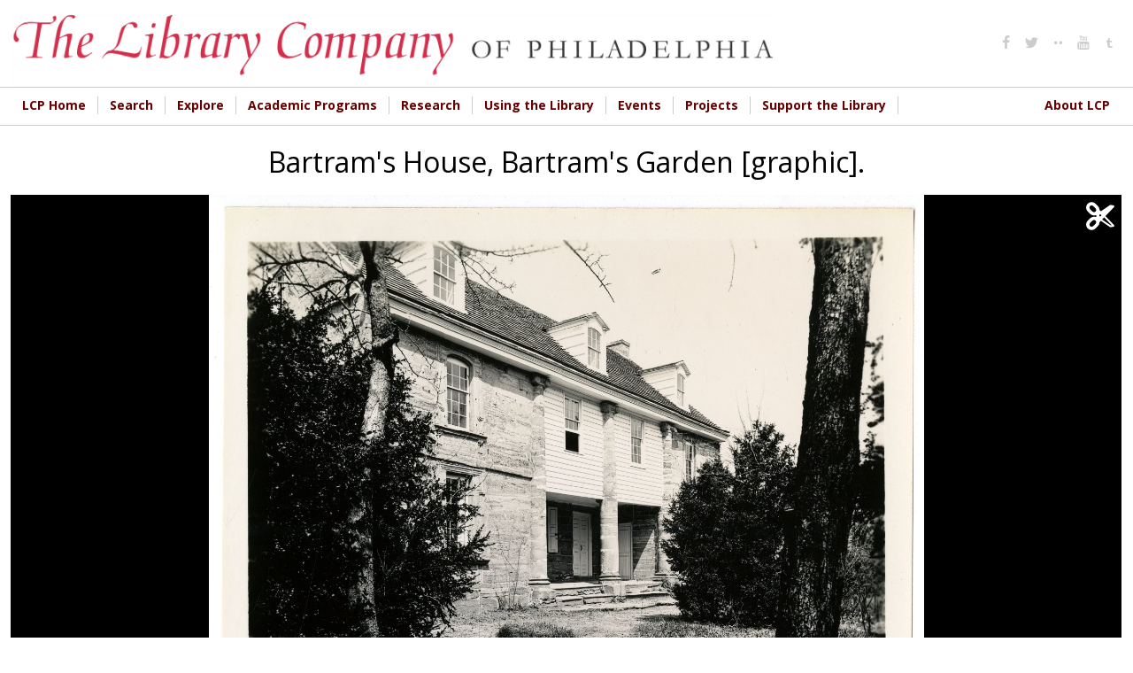

--- FILE ---
content_type: text/html; charset=utf-8
request_url: https://digital.librarycompany.org/islandora/object/Islandora%3A3114?solr_nav%5Bid%5D=cc0c42a4c4fb1ddb06c0&solr_nav%5Bpage%5D=0&solr_nav%5Boffset%5D=6
body_size: 11156
content:


<!-- THEME DEBUG -->
<!-- CALL: theme('html') -->
<!-- FILE NAME SUGGESTIONS:
   * html--islandora--object--Islandora:3114.tpl.php
   * html--islandora--object.tpl.php
   * html--islandora.tpl.php
   x html.tpl.php
-->
<!-- BEGIN OUTPUT from 'sites/all/themes/lcp/templates/html.tpl.php' -->
<!DOCTYPE html>
<html  lang="en" dir="ltr" prefix="content: http://purl.org/rss/1.0/modules/content/ dc: http://purl.org/dc/terms/ foaf: http://xmlns.com/foaf/0.1/ og: http://ogp.me/ns# rdfs: http://www.w3.org/2000/01/rdf-schema# sioc: http://rdfs.org/sioc/ns# sioct: http://rdfs.org/sioc/types# skos: http://www.w3.org/2004/02/skos/core# xsd: http://www.w3.org/2001/XMLSchema#">
<head>
  <meta charset="utf-8" />
<link rel="shortcut icon" href="https://digital.librarycompany.org/sites/all/themes/lcp/favicon.png" type="image/png" />
<meta name="Generator" content="Drupal 7 (http://drupal.org)" />
  <title>Bartram&#039;s House, Bartram&#039;s Garden [graphic]. | Library Company of Philadelphia Digital Collections</title>

  <meta property="og:url" content="https://digital.librarycompany.org/islandora/object/Islandora:3114" />
  <meta property="og:title" content="Bartram&#039;s House, Bartram&#039;s Garden [graphic]. | Library Company of Philadelphia Digital Collections" />
  <meta property="og:description" content="Photograph showing Bartam&#039;s House, a two-story stone house with three engaged stone columns decorating the front facade. The house has three dormer windows on the roof and is surrounded by trees. Bartram’s Gardens, founded by American botanist John Bartram, is the oldest surviving botanic garden in North America. Built in 1728, the gardens cover forty-six acres with a focus in North American plants. The Gardens became a Philadelphia city park in 1891. Bartram’s stone house was originally built 1728-1731., Photograph from negative number 554., Digitization and cataloging has been made possible through the generosity of David Marriott Morris, Eleanor Rhoads Morris Cox, and William Perot Morris in memory of Marriott Canby Morris and his children: Elliston Perot Morris, Marriott Canby Morris Jr., and Janet Morris and in acknowledgment of his grandchildren: William Perot Morris, Eleanor Rhoads Morris Cox, Jonathan White Morris, and David Marriott Morris., Edited." />
  <meta property="og:type" content="website" />
  <meta property="og:image" content="https://digital.librarycompany.org/islandora/object/Islandora:3114/datastream/JPG/view" />
  <meta property="og:image:secure_url" content="https://digital.librarycompany.org/islandora/object/Islandora:3114/datastream/JPG/view" />

      <meta name="MobileOptimized" content="width">
    <meta name="HandheldFriendly" content="true">
    <meta name="viewport" content="width=device-width">
  
  <style>
@import url("https://digital.librarycompany.org/modules/field/theme/field.css?s8ytss");
@import url("https://digital.librarycompany.org/sites/all/modules/islandora/css/islandora.base.css?s8ytss");
@import url("https://digital.librarycompany.org/sites/all/modules/islandora/css/islandora.theme.css?s8ytss");
@import url("https://digital.librarycompany.org/sites/all/modules/islandora_solution_pack_audio/css/islandora_audio.theme.css?s8ytss");
@import url("https://digital.librarycompany.org/sites/all/modules/islandora_solution_pack_collection/css/islandora_basic_collection.base.css?s8ytss");
@import url("https://digital.librarycompany.org/sites/all/modules/islandora_solution_pack_collection/css/islandora_basic_collection.theme.css?s8ytss");
@import url("https://digital.librarycompany.org/sites/all/modules/islandora_solution_pack_image/css/islandora_basic_image.theme.css?s8ytss");
@import url("https://digital.librarycompany.org/sites/all/modules/islandora_batch/css/views_table_contextual_links_fix.css?s8ytss");
@import url("https://digital.librarycompany.org/sites/all/modules/islandora_bookmark/css/islandora_bookmark.css?s8ytss");
@import url("https://digital.librarycompany.org/sites/all/modules/islandora_solution_pack_document/css/islandora_document.theme.css?s8ytss");
@import url("https://digital.librarycompany.org/sites/all/modules/islandora_fits/css/islandora_fits.css?s8ytss");
@import url("https://digital.librarycompany.org/sites/all/modules/islandora_solution_pack_large_image/css/islandora_large_image.theme.css?s8ytss");
@import url("https://digital.librarycompany.org/sites/all/modules/islandora_solution_pack_newspaper/css/islandora_newspaper.base.css?s8ytss");
@import url("https://digital.librarycompany.org/sites/all/modules/islandora_solution_pack_newspaper/css/islandora_newspaper.theme.css?s8ytss");
@import url("https://digital.librarycompany.org/sites/all/modules/islandora_solution_pack_pdf/css/islandora_pdf.theme.css?s8ytss");
@import url("https://digital.librarycompany.org/sites/all/modules/islandora_solr_search/css/islandora_solr.base.css?s8ytss");
@import url("https://digital.librarycompany.org/sites/all/modules/islandora_solr_metadata/css/islandora_solr_metadata.css?s8ytss");
@import url("https://digital.librarycompany.org/sites/all/modules/islandora_solution_pack_video/css/islandora_video.theme.css?s8ytss");
@import url("https://digital.librarycompany.org/sites/all/modules/menu_attach_block/menu_attach_block.css?s8ytss");
@import url("https://digital.librarycompany.org/modules/search/search.css?s8ytss");
@import url("https://digital.librarycompany.org/modules/user/user.css?s8ytss");
@import url("https://digital.librarycompany.org/sites/all/modules/views/css/views.css?s8ytss");
</style>
<style>
@import url("https://digital.librarycompany.org/sites/all/modules/colorbox/styles/default/colorbox_style.css?s8ytss");
@import url("https://digital.librarycompany.org/sites/all/modules/ctools/css/ctools.css?s8ytss");
@import url("https://digital.librarycompany.org/sites/all/modules/islandora_openseadragon/css/islandora_openseadragon.theme.css?s8ytss");
</style>
<link type="text/css" rel="stylesheet" href="https://sharecdn.social9.com/v2/css/os-share-widget-style.css" media="all" />
<style>
@import url("https://digital.librarycompany.org/sites/all/modules/nice_menus/css/nice_menus.css?s8ytss");
@import url("https://digital.librarycompany.org/sites/all/modules/nice_menus/css/nice_menus_default.css?s8ytss");
@import url("https://digital.librarycompany.org/sites/all/modules/islandora_solution_pack_compound/css/islandora_compound_object.block.css?s8ytss");
@import url("https://digital.librarycompany.org/sites/all/modules/responsive_menus/styles/meanMenu/meanmenu.min.css?s8ytss");
</style>
<style>
@import url("https://digital.librarycompany.org/sites/all/themes/lcp/module-css/islandora_internet_archive_bookreader.css?s8ytss");
@import url("https://digital.librarycompany.org/sites/all/themes/lcp/icons/fontello-icons/css/fontello.css?s8ytss");
@import url("https://digital.librarycompany.org/sites/all/themes/lcp/css/styles.css?s8ytss");
</style>
  <script src="https://digital.librarycompany.org/sites/all/modules/jquery_update/replace/jquery/1.7/jquery.min.js?v=1.7.2"></script>
<script src="https://digital.librarycompany.org/misc/jquery-extend-3.4.0.js?v=1.7.2"></script>
<script src="https://digital.librarycompany.org/misc/jquery-html-prefilter-3.5.0-backport.js?v=1.7.2"></script>
<script src="https://digital.librarycompany.org/misc/jquery.once.js?v=1.2"></script>
<script src="https://digital.librarycompany.org/misc/drupal.js?s8ytss"></script>
<script src="https://digital.librarycompany.org/sites/all/modules/nice_menus/js/jquery.bgiframe.js?v=2.1"></script>
<script src="https://digital.librarycompany.org/sites/all/modules/nice_menus/js/jquery.hoverIntent.js?v=0.5"></script>
<script src="https://digital.librarycompany.org/sites/all/modules/nice_menus/js/superfish.js?v=1.4.8"></script>
<script src="https://digital.librarycompany.org/sites/all/modules/nice_menus/js/nice_menus.js?v=1.0"></script>
<script src="https://digital.librarycompany.org/sites/all/modules/islandora_ga_reports/js/track_ds_downloads.js?s8ytss"></script>
<script src="https://digital.librarycompany.org/sites/all/libraries/openseadragon/openseadragon.js?s8ytss"></script>
<script src="https://digital.librarycompany.org/sites/all/modules/islandora_openseadragon/js/djtilesource.js?s8ytss"></script>
<script src="https://digital.librarycompany.org/sites/all/modules/islandora_openseadragon/js/islandora_openseadragon.js?s8ytss"></script>
<script src="https://digital.librarycompany.org/sites/all/libraries/colorbox/jquery.colorbox-min.js?s8ytss"></script>
<script src="https://digital.librarycompany.org/sites/all/modules/colorbox/js/colorbox.js?s8ytss"></script>
<script src="https://digital.librarycompany.org/sites/all/modules/colorbox/styles/default/colorbox_style.js?s8ytss"></script>
<script src="https://digital.librarycompany.org/sites/all/modules/responsive_menus/styles/meanMenu/jquery.meanmenu.min.js?s8ytss"></script>
<script src="https://digital.librarycompany.org/sites/all/modules/responsive_menus/styles/meanMenu/responsive_menus_mean_menu.js?s8ytss"></script>
<script src="https://digital.librarycompany.org/sites/all/modules/google_analytics/googleanalytics.js?s8ytss"></script>
<script>(function(i,s,o,g,r,a,m){i["GoogleAnalyticsObject"]=r;i[r]=i[r]||function(){(i[r].q=i[r].q||[]).push(arguments)},i[r].l=1*new Date();a=s.createElement(o),m=s.getElementsByTagName(o)[0];a.async=1;a.src=g;m.parentNode.insertBefore(a,m)})(window,document,"script","https://www.google-analytics.com/analytics.js","ga");ga("create", "UA-1032164-18", {"cookieDomain":"auto"});ga("set", "anonymizeIp", true);ga("send", "pageview");</script>
<script src="https://digital.librarycompany.org/misc/collapse.js?s8ytss"></script>
<script src="https://digital.librarycompany.org/misc/form.js?s8ytss"></script>
<script src="https://sharecdn.social9.com/v2/js/opensocialshare.js?s8ytss"></script>
<script src="https://sharecdn.social9.com/v2/js/opensocialsharedefaulttheme.js?s8ytss"></script>
<script src="https://digital.librarycompany.org/sites/all/themes/lcp/js/script.js?s8ytss"></script>
<script src="https://digital.librarycompany.org/sites/all/themes/lcp/js/grid-list-toggle.js?s8ytss"></script>
<script>jQuery.extend(Drupal.settings, {"basePath":"\/","pathPrefix":"","ajaxPageState":{"theme":"lcp","theme_token":"7tp6AHUbjzH1PSirzWypiFbQDqSQxk7uVtnpvATq7zM","js":{"sites\/all\/modules\/simplified_social_share\/js\/opensocialshare_widget.js":1,"sites\/all\/modules\/jquery_update\/replace\/jquery\/1.7\/jquery.min.js":1,"misc\/jquery-extend-3.4.0.js":1,"misc\/jquery-html-prefilter-3.5.0-backport.js":1,"misc\/jquery.once.js":1,"misc\/drupal.js":1,"sites\/all\/modules\/nice_menus\/js\/jquery.bgiframe.js":1,"sites\/all\/modules\/nice_menus\/js\/jquery.hoverIntent.js":1,"sites\/all\/modules\/nice_menus\/js\/superfish.js":1,"sites\/all\/modules\/nice_menus\/js\/nice_menus.js":1,"sites\/all\/modules\/islandora_ga_reports\/js\/track_ds_downloads.js":1,"sites\/all\/libraries\/openseadragon\/openseadragon.js":1,"sites\/all\/modules\/islandora_openseadragon\/js\/djtilesource.js":1,"sites\/all\/modules\/islandora_openseadragon\/js\/islandora_openseadragon.js":1,"sites\/all\/libraries\/colorbox\/jquery.colorbox-min.js":1,"sites\/all\/modules\/colorbox\/js\/colorbox.js":1,"sites\/all\/modules\/colorbox\/styles\/default\/colorbox_style.js":1,"sites\/all\/modules\/responsive_menus\/styles\/meanMenu\/jquery.meanmenu.min.js":1,"sites\/all\/modules\/responsive_menus\/styles\/meanMenu\/responsive_menus_mean_menu.js":1,"sites\/all\/modules\/google_analytics\/googleanalytics.js":1,"0":1,"misc\/collapse.js":1,"misc\/form.js":1,"https:\/\/sharecdn.social9.com\/v2\/js\/opensocialshare.js":1,"https:\/\/sharecdn.social9.com\/v2\/js\/opensocialsharedefaulttheme.js":1,"sites\/all\/themes\/lcp\/js\/script.js":1,"sites\/all\/themes\/lcp\/js\/grid-list-toggle.js":1},"css":{"modules\/system\/system.base.css":1,"modules\/system\/system.menus.css":1,"modules\/system\/system.messages.css":1,"modules\/system\/system.theme.css":1,"modules\/comment\/comment.css":1,"modules\/field\/theme\/field.css":1,"sites\/all\/modules\/islandora\/css\/islandora.base.css":1,"sites\/all\/modules\/islandora\/css\/islandora.theme.css":1,"sites\/all\/modules\/islandora_solution_pack_audio\/css\/islandora_audio.theme.css":1,"sites\/all\/modules\/islandora_solution_pack_collection\/css\/islandora_basic_collection.base.css":1,"sites\/all\/modules\/islandora_solution_pack_collection\/css\/islandora_basic_collection.theme.css":1,"sites\/all\/modules\/islandora_solution_pack_image\/css\/islandora_basic_image.theme.css":1,"sites\/all\/modules\/islandora_batch\/css\/views_table_contextual_links_fix.css":1,"sites\/all\/modules\/islandora_bookmark\/css\/islandora_bookmark.css":1,"sites\/all\/modules\/islandora_solution_pack_document\/css\/islandora_document.theme.css":1,"sites\/all\/modules\/islandora_fits\/css\/islandora_fits.css":1,"sites\/all\/modules\/islandora_solution_pack_large_image\/css\/islandora_large_image.theme.css":1,"sites\/all\/modules\/islandora_solution_pack_newspaper\/css\/islandora_newspaper.base.css":1,"sites\/all\/modules\/islandora_solution_pack_newspaper\/css\/islandora_newspaper.theme.css":1,"sites\/all\/modules\/islandora_solution_pack_pdf\/css\/islandora_pdf.theme.css":1,"sites\/all\/modules\/islandora_solr_search\/css\/islandora_solr.base.css":1,"sites\/all\/modules\/islandora_solr_metadata\/css\/islandora_solr_metadata.css":1,"sites\/all\/modules\/islandora_solution_pack_video\/css\/islandora_video.theme.css":1,"sites\/all\/modules\/menu_attach_block\/menu_attach_block.css":1,"modules\/node\/node.css":1,"modules\/search\/search.css":1,"modules\/user\/user.css":1,"sites\/all\/modules\/views\/css\/views.css":1,"sites\/all\/modules\/colorbox\/styles\/default\/colorbox_style.css":1,"sites\/all\/modules\/ctools\/css\/ctools.css":1,"sites\/all\/modules\/islandora_openseadragon\/css\/islandora_openseadragon.theme.css":1,"https:\/\/sharecdn.social9.com\/v2\/css\/os-share-widget-style.css":1,"sites\/all\/modules\/nice_menus\/css\/nice_menus.css":1,"sites\/all\/modules\/nice_menus\/css\/nice_menus_default.css":1,"sites\/all\/modules\/islandora_solution_pack_compound\/css\/islandora_compound_object.block.css":1,"sites\/all\/modules\/responsive_menus\/styles\/meanMenu\/meanmenu.min.css":1,"sites\/all\/themes\/lcp\/system.base.css":1,"sites\/all\/themes\/lcp\/system.menus.css":1,"sites\/all\/themes\/lcp\/system.messages.css":1,"sites\/all\/themes\/lcp\/system.theme.css":1,"sites\/all\/themes\/lcp\/comment.css":1,"sites\/all\/themes\/lcp\/node.css":1,"sites\/all\/themes\/lcp\/module-css\/islandora_internet_archive_bookreader.css":1,"sites\/all\/themes\/lcp\/icons\/fontello-icons\/css\/fontello.css":1,"sites\/all\/themes\/lcp\/css\/styles.css":1}},"colorbox":{"opacity":"0.85","current":"{current} of {total}","previous":"\u00ab Prev","next":"Next \u00bb","close":"Close","maxWidth":"98%","maxHeight":"98%","fixed":true,"mobiledetect":true,"mobiledevicewidth":"480px","file_public_path":"\/sites\/default\/files","specificPagesDefaultValue":"admin*\nimagebrowser*\nimg_assist*\nimce*\nnode\/add\/*\nnode\/*\/edit\nprint\/*\nprintpdf\/*\nsystem\/ajax\nsystem\/ajax\/*"},"islandoraOpenSeadragon":{"pid":"Islandora:3114","imageServer":"djatoka","djatokaServerBaseURL":"https:\/\/digital.librarycompany.org\/adore-djatoka\/resolver","iiifServerBaseURL":"\/iiif","fitToAspectRatio":1,"options":{"id":"islandora-openseadragon","prefixUrl":"https:\/\/digital.librarycompany.org\/sites\/all\/libraries\/openseadragon\/images\/","tileSources":{"identifier":"https:\/\/digital.librarycompany.org\/islandora\/object\/Islandora%3A3114\/datastream\/JP2\/view?token=14728b6eb9de59ddcc6361e72a0c53e5a00c2b2ed185304cb2ce40790e7d44f7","width":null,"height":null,"tileSize":"256","tileOverlap":"0","minLevel":null,"maxLevel":null},"overlays":null,"tabIndex":0,"debugMode":0,"debugGridColor":"#437AB2","blendTime":0.1,"alwaysBlend":0,"autoHideControls":1,"immediateRender":0,"defaultZoomLevel":1,"opacity":1,"degrees":0,"homeFillsViewer":false,"panHorizontal":1,"panVertical":1,"constrainDuringPan":false,"wrapHorizontal":0,"wrapVertical":0,"minZoomImageRatio":0.2,"maxZoomPixelRatio":2,"smoothTileEdgesMinZoom":1.1,"autoResize":1,"preserveImageSizeOnResize":false,"minScrollDeltaTime":50,"pixelsPerWheelLine":40,"visibilityRatio":0.5,"imageLoaderLimit":5,"clickTimeThreshold":300,"clickDistThreshold":5,"dblClickTimeThreshold":300,"dblClickDistThreshold":20,"springStiffness":5,"animationTime":1.5,"gestureSettingsMouse":{"scrollToZoom":1,"clickToZoom":1,"dblClickToZoom":false,"pinchToZoom":false,"flickEnabled":false,"flickMinSpeed":120,"flickMomentum":0.25,"pinchRotate":false},"gestureSettingsTouch":{"scrollToZoom":false,"clickToZoom":false,"dblClickToZoom":1,"pinchToZoom":1,"flickEnabled":1,"flickMinSpeed":120,"flickMomentum":0.25,"pinchRotate":false},"gestureSettingsPen":{"scrollToZoom":false,"clickToZoom":1,"dblClickToZoom":false,"pinchToZoom":false,"flickEnabled":false,"flickMinSpeed":120,"flickMomentum":0.25,"pinchRotate":false},"gestureSettingsUnknown":{"scrollToZoom":1,"clickToZoom":false,"dblClickToZoom":1,"pinchToZoom":1,"flickEnabled":1,"flickMinSpeed":120,"flickMomentum":0.25,"pinchRotate":false},"zoomPerClick":2,"zoomPerScroll":1.2,"zoomPerSecond":2,"showNavigator":1,"navigatorPosition":"TOP_RIGHT","navigatorSizeRatio":0.2,"navigatorMaintainSizeRatio":false,"navigatorAutoResize":1,"navigatorAutoFade":1,"navigatorRotate":1,"controlsFadeDelay":2000,"controlsFadeLength":1500,"maxImageCacheCount":200,"timeout":30000,"useCanvas":1,"minPixelRatio":0.5,"mouseNavEnabled":1,"showNavigationControl":1,"navigationControlAnchor":"TOP_LEFT","showZoomControl":1,"showHomeControl":1,"showFullPageControl":1,"showRotationControl":false,"showSequenceControl":1,"sequenceControlAnchor":"TOP_LEFT","navPrevNextWrap":false,"sequenceMode":false,"initialPage":0,"preserveViewport":false,"preserveOverlays":false,"showReferenceStrip":false,"referenceStripScroll":"horizontal","referenceStripPosition":"BOTTOM_LEFT","referenceStripSizeRatio":0.2,"collectionMode":false,"collectionRows":3,"collectionColumns":0,"collectionLayout":"horizontal","collectionTileSize":800,"collectionTileMargin":80,"crossOriginPolicy":false,"ajaxWithCredentials":false,"islandora_openseadragon_djatoka_url":"\/adore-djatoka\/resolver"}},"advanceopensocialshare":{"horizontal":true,"providers":"facebook,googleplus,google,pinterest,twitter","widgets":"Facebook Like,Google+ +1,Pinterest Pin it,LinkedIn Share","isHorizontalLayout":1,"emailMessage":"","emailSubject":"","isEmailContentReadOnly":"false","theme":"OpenSocialShareDefaultTheme","isShortenUrl":"false","facebookAppId":"","isTotalShare":"false","isOpenSingleWindow":"false","twittermention":"","twitterhashtags":"","popupWindowSize":"","isMobileFriendly":"false","totalShareContainer":"os-share-count","customOption":"","divwidget":"os-share-widget-interface","isCounterWidgetTheme":0,"isHorizontalCounter":0,"widgetIconSize":"16","widgetStyle":"image"},"nice_menus_options":{"delay":800,"speed":"slow"},"responsive_menus":[{"selectors":".main-menu","container":"body","trigger_txt":"\u003Cspan \/\u003E\u003Cspan \/\u003E\u003Cspan \/\u003E","close_txt":"X","close_size":"18px","position":"right","media_size":"720","show_children":"1","expand_children":"1","expand_txt":"+","contract_txt":"-","remove_attrs":"0","responsive_menus_style":"mean_menu"}],"googleanalytics":{"trackOutbound":1,"trackMailto":1,"trackDownload":1,"trackDownloadExtensions":"7z|aac|arc|arj|asf|asx|avi|bin|csv|doc(x|m)?|dot(x|m)?|exe|flv|gif|gz|gzip|hqx|jar|jpe?g|js|mp(2|3|4|e?g)|mov(ie)?|msi|msp|pdf|phps|png|ppt(x|m)?|pot(x|m)?|pps(x|m)?|ppam|sld(x|m)?|thmx|qtm?|ra(m|r)?|sea|sit|tar|tgz|torrent|txt|wav|wma|wmv|wpd|xls(x|m|b)?|xlt(x|m)|xlam|xml|z|zip","trackColorbox":1}});</script>
      <!--[if lt IE 9]>
    <script src="/sites/all/themes/zen/js/html5shiv.min.js"></script>
    <![endif]-->
  </head>
<body class="html not-front not-logged-in one-sidebar sidebar-second page-islandora page-islandora-object page-islandora-object-islandora3114 designkit section-islandora islandora-sp-large-image-cmodel fedora-system-FedoraObject-3.0 islandora-no-cp-set" >
      <p class="skip-link__wrapper">
      <a href="#main-menu" class="skip-link visually-hidden visually-hidden--focusable" id="skip-link">Jump to navigation</a>
    </p>
    

<!-- THEME DEBUG -->
<!-- CALL: theme('region') -->
<!-- FILE NAME SUGGESTIONS:
   * region--page-top.tpl.php
   x region.tpl.php
-->
<!-- BEGIN OUTPUT from 'sites/all/themes/zen/templates/region.tpl.php' -->

<!-- END OUTPUT from 'sites/all/themes/zen/templates/region.tpl.php' -->

  

<!-- THEME DEBUG -->
<!-- CALL: theme('page') -->
<!-- FILE NAME SUGGESTIONS:
   x page--islandora-flip.tpl.php
   * page--islandora--object--Islandora:3114.tpl.php
   * page--islandora--object.tpl.php
   * page--islandora.tpl.php
   * page.tpl.php
-->
<!-- BEGIN OUTPUT from 'sites/all/themes/lcp/templates/page--islandora-flip.tpl.php' -->

<div>

  <header class="header" role="banner">
    <div class="header-inner layout-center">
              <a href="/" title="Home" rel="home" class="header__logo"><img src="https://digital.librarycompany.org/sites/all/themes/lcp/logo.png" alt="Home" class="header__logo-image" /></a>
      
      
      
      

<!-- THEME DEBUG -->
<!-- CALL: theme('region') -->
<!-- FILE NAME SUGGESTIONS:
   * region--header.tpl.php
   x region.tpl.php
-->
<!-- BEGIN OUTPUT from 'sites/all/themes/zen/templates/region.tpl.php' -->
  <div class="header__region region region-header">
    

<!-- THEME DEBUG -->
<!-- CALL: theme('block') -->
<!-- FILE NAME SUGGESTIONS:
   * block--menu--menu-social-media-header.tpl.php
   * block--menu.tpl.php
   * block--header.tpl.php
   x block.tpl.php
-->
<!-- BEGIN OUTPUT from 'sites/all/themes/zen/templates/block.tpl.php' -->
<div class="block block-menu social-media-header first last odd" role="navigation" id="block-menu-menu-social-media-header">

      
  <ul class="menu"><li class="menu__item is-leaf first leaf"><a href="http://www.facebook.com/pages/The-Library-Company-of-Philadelphia/74593339617?ref=mf#" class="menu__link"><i class='icon fontello icon-facebook'></i></a></li>
<li class="menu__item is-leaf leaf"><a href="http://www.twitter.com/librarycompany" class="menu__link"><i class='icon fontello icon-twitter'></i></a></li>
<li class="menu__item is-leaf leaf"><a href="http://www.flickr.com/photos/library-company-of-philadelphia/" class="menu__link"><i class='icon fontello icon-dot-2'></i></a></li>
<li class="menu__item is-leaf leaf"><a href="http://www.youtube.com/user/LibraryCompany/feed" class="menu__link"><i class='icon fontello icon-youtube'></i></a></li>
<li class="menu__item is-leaf last leaf"><a href="http://librarycompany.tumblr.com/" class="menu__link"><i class='icon fontello icon-tumbler'></i></a></li>
</ul>
</div>

<!-- END OUTPUT from 'sites/all/themes/zen/templates/block.tpl.php' -->

  </div>

<!-- END OUTPUT from 'sites/all/themes/zen/templates/region.tpl.php' -->

    </div>


  </header>

  
  

<!-- THEME DEBUG -->
<!-- CALL: theme('region') -->
<!-- FILE NAME SUGGESTIONS:
   * region--navigation.tpl.php
   x region.tpl.php
-->
<!-- BEGIN OUTPUT from 'sites/all/themes/zen/templates/region.tpl.php' -->
  <div class="region region-navigation">
    

<!-- THEME DEBUG -->
<!-- CALL: theme('block') -->
<!-- FILE NAME SUGGESTIONS:
   * block--nice-menus--1.tpl.php
   * block--nice-menus.tpl.php
   * block--navigation.tpl.php
   x block.tpl.php
-->
<!-- BEGIN OUTPUT from 'sites/all/themes/zen/templates/block.tpl.php' -->
<div class="block block-nice-menus layout-center main-menu clearfix first last odd" id="block-nice-menus-1">

        <h2 class="block__title"><span class="nice-menu-hide-title">Main menu</span></h2>
    
  <ul class="nice-menu nice-menu-down nice-menu-main-menu" id="nice-menu-1"><li class="menu__item menu-644 menu-path-librarycompanyorg first odd "><a href="http://www.librarycompany.org" class="menu__link">LCP Home</a></li>
<li class="menu__item menu-1450 menuparent  menu-path-sdigitallibrarycompanyorg-discovery  even "><a href="https://digital.librarycompany.org/discovery" class="menu__link">Search</a><ul><li class="menu__item menu-1447 menu-path-slibrarycompanykohacatalogcom- first odd "><a href="https://librarycompany.kohacatalog.com/" class="menu__link">Search Library Catalog</a></li>
<li class="menu__item menu-1451 menu-path-sdigitallibrarycompanyorg-  even "><a href="https://digital.librarycompany.org/" class="menu__link">Search Digital Collections</a></li>
<li class="menu__item menu-1452 menu-path-slibrarycompanyorg-using-the-library-search-  odd "><a href="https://librarycompany.org/using-the-library/search/" class="menu__link">How to Search the Collections</a></li>
<li class="menu__item menu-1453 menu-path-slibrarycompanyorg-using-the-library-genre-and-other-terms-  even "><a href="https://librarycompany.org/using-the-library/genre-and-other-terms/" class="menu__link">Access Terms Used in Our Catalogs</a></li>
<li class="menu__item menu-1454 menu-path-slibrarycompanyorg-using-the-library-findingaids-  odd last"><a href="https://librarycompany.org/using-the-library/findingaids/" class="menu__link">Finding Aids</a></li>
</ul></li>
<li class="menu__item menu-1448 menuparent  menu-path-slibrarycompanyorg-explore  odd "><a href="https://librarycompany.org/explore" class="menu__link">Explore</a><ul><li class="menu__item menu-219 menu-path-islandora first odd "><a href="/islandora" class="menu__link">Browse Collections</a></li>
<li class="menu__item menu-1455 menu-path-slibrarycompanyorg-news  even "><a href="https://librarycompany.org/news" class="menu__link">LCP News</a></li>
<li class="menu__item menu-1456 menu-path-slibrarycompanyorg-explore-lcp-social-media-wall-  odd "><a href="https://librarycompany.org/explore/lcp-social-media-wall/" class="menu__link">Social Media</a></li>
<li class="menu__item menu-1465 menu-path-slibrarycompanyorg-research-exhibits-  even "><a href="https://librarycompany.org/research/exhibits/" class="menu__link">Exhibitions</a></li>
<li class="menu__item menu-1466 menu-path-slibrarycompanyorg-talking-in-the-library-  odd last"><a href="https://librarycompany.org/talking-in-the-library/" class="menu__link">Podcast</a></li>
</ul></li>
<li class="menu__item menu-552 menuparent  menu-path-slibrarycompanyorg-academic-programs-  even "><a href="https://librarycompany.org/academic-programs/" class="menu__link">Academic Programs</a><ul><li class="menu__item menu-1457 menu-path-slibrarycompanyorg-academic-programs- first odd "><a href="https://librarycompany.org/academic-programs/" class="menu__link">Overview</a></li>
<li class="menu__item menu-1458 menu-path-slibrarycompanyorg-academic-programs-fellowships-  even "><a href="https://librarycompany.org/academic-programs/fellowships/" class="menu__link">Fellowships</a></li>
<li class="menu__item menu-1459 menu-path-slibrarycompanyorg-innovation-award--  odd "><a href="https://librarycompany.org/innovation-award/#/" class="menu__link">Innovation Award</a></li>
<li class="menu__item menu-1754 menu-path-slibrarycompanyorg-biennial-first-book-award--top  even "><a href="https://librarycompany.org/biennial-first-book-award/#/top" class="menu__link">Biennial First Book Award</a></li>
<li class="menu__item menu-1460 menu-path-slibrarycompanyorg-seminars-  odd "><a href="https://librarycompany.org/seminars/" class="menu__link">Seminars</a></li>
<li class="menu__item menu-1461 menu-path-slibrarycompanyorg-academic-programs-paah-  even "><a href="https://librarycompany.org/academic-programs/paah/" class="menu__link">Program in African American History</a></li>
<li class="menu__item menu-1462 menu-path-slibrarycompanyorg-academic-programs-peaes-  odd "><a href="https://librarycompany.org/academic-programs/peaes/" class="menu__link">Program in Early American Economy and Society</a></li>
<li class="menu__item menu-1463 menu-path-slibrarycompanyorg-academic-programs-women-  even "><a href="https://librarycompany.org/academic-programs/women/" class="menu__link">The Davida T. Deutsch Program in Women’s History</a></li>
<li class="menu__item menu-1464 menu-path-slibrarycompanyorg-academic-programs-vcp-  odd last"><a href="https://librarycompany.org/academic-programs/vcp/" class="menu__link">Visual Culture Program</a></li>
</ul></li>
<li class="menu__item menu-647 menuparent  menu-path-librarycompanyorg-research-  odd "><a href="http://librarycompany.org/research/" class="menu__link">Research</a><ul><li class="menu__item menu-1467 menu-path-slibrarycompanyorg-research-top first odd "><a href="https://librarycompany.org/research/#top" class="menu__link">Overview</a></li>
<li class="menu__item menu-1468 menu-path-slibrarycompanyorg-research-subject-guides-afroam-  even "><a href="https://librarycompany.org/research/subject-guides/afroam/" class="menu__link">Subject Guides</a></li>
<li class="menu__item menu-1470 menu-path-slibrarycompanyorg-using-the-library-findingaids-  odd "><a href="https://librarycompany.org/using-the-library/findingaids/" class="menu__link">Finding Aids</a></li>
<li class="menu__item menu-1471 menu-path-slibrarycompanyorg-research-exhibits-  even "><a href="https://librarycompany.org/research/exhibits/" class="menu__link">Online Exhibitions</a></li>
<li class="menu__item menu-1472 menu-path-slibrarycompanyorg-research-bindings-  odd last"><a href="https://librarycompany.org/research/bindings/" class="menu__link">Bookbinding Research</a></li>
</ul></li>
<li class="menu__item menu-544 menuparent  menu-path-librarycompanyorg-using-the-library-  even "><a href="http://librarycompany.org/using-the-library/" class="menu__link">Using the Library</a><ul><li class="menu__item menu-1474 menu-path-slibrarycompanyorg-using-the-library- first odd "><a href="https://librarycompany.org/using-the-library/" class="menu__link">Overview</a></li>
<li class="menu__item menu-643 menu-path-slibrarycompanyorg-using-the-library-access-  even "><a href="https://librarycompany.org/using-the-library/access/" class="menu__link">Hours, Access, &amp; Location</a></li>
<li class="menu__item menu-646 menu-path-librarycompanyorg-using-the-library-rightsrepro-  odd "><a href="http://librarycompany.org/using-the-library/rightsrepro/" class="menu__link">Rights &amp; Reproductions</a></li>
<li class="menu__item menu-1475 menu-path-slibrarycompanyorg-using-the-library-search-  even "><a href="https://librarycompany.org/using-the-library/search/" class="menu__link">How to Search Collections</a></li>
<li class="menu__item menu-1740 menu-path-slibrarycompanyorg-potentially-harmful-materials-and-descriptions-statement-  odd "><a href="https://librarycompany.org/potentially-harmful-materials-and-descriptions-statement/" class="menu__link">Potentially Harmful Materials and Descriptions Statement</a></li>
<li class="menu__item menu-1759 menu-path-slibrarycompanyorg-using-the-library-resources--  even last"><a href="https://librarycompany.org/using-the-library/resources/#/" class="menu__link">Online Resources</a></li>
</ul></li>
<li class="menu__item menu-554 menuparent  menu-path-librarycompanyorg-calendar-  odd "><a href="http://librarycompany.org/calendar/" class="menu__link">Events</a><ul><li class="menu__item menu-1476 menu-path-slibrarycompanyorg-calendar- first odd "><a href="https://librarycompany.org/calendar/" class="menu__link">Upcoming Events</a></li>
<li class="menu__item menu-1478 menu-path-slibrarycompanyorg-seminars-  even "><a href="https://librarycompany.org/seminars/" class="menu__link">Seminars</a></li>
<li class="menu__item menu-1479 menu-path-slibrarycompanyorg-news-  odd "><a href="https://librarycompany.org/news/" class="menu__link">LCP News</a></li>
<li class="menu__item menu-1480 menu-path-slibrarycompanyorg-about-lcp-press-  even last"><a href="https://librarycompany.org/about-lcp/press/" class="menu__link">LCP Press Resources</a></li>
</ul></li>
<li class="menu__item menu-1742 menuparent  menu-path-front  even "><a href="/" class="menu__link">Projects</a><ul><li class="menu__item menu-1749 menu-path-slibrarycompanyorg-beyond-glass-cases-the-library-company-of-philadelphias-collections-lab-- first odd "><a href="https://librarycompany.org/beyond-glass-cases-the-library-company-of-philadelphias-collections-lab/#/" class="menu__link">Beyond Glass Cases</a></li>
<li class="menu__item menu-1755 menu-path-slibrarycompanyorg-lcppapersproject-  even "><a href="https://librarycompany.org/lcppapersproject/" class="menu__link">Library Company Papers Project</a></li>
<li class="menu__item menu-1756 menu-path-slibrarycompanyorg-hearingvoices-  odd "><a href="https://librarycompany.org/hearingvoices/" class="menu__link">Hearing Voices</a></li>
<li class="menu__item menu-1743 menu-path-slibrarycompanyorg-imperfect-history-  even "><a href="https://librarycompany.org/imperfect-history/" class="menu__link">Imperfect History</a></li>
<li class="menu__item menu-1744 menu-path-slibrarycompanyorg-fireside-chats-  odd last"><a href="https://librarycompany.org/fireside-chats/" class="menu__link">Fireside Chats</a></li>
</ul></li>
<li class="menu__item menu-645 menuparent  menu-path-slibrarycompanyorg-development-  odd "><a href="https://librarycompany.org/development/" class="menu__link">Support the Library</a><ul><li class="menu__item menu-1483 menu-path-slibrarycompanyorg-development- first odd "><a href="https://librarycompany.org/development/" class="menu__link">Overview</a></li>
<li class="menu__item menu-1484 menu-path-slibrarycompanyorg-development-development-donate-form-  even "><a href="https://librarycompany.org/development/development-donate-form/" class="menu__link">Donate Online!</a></li>
<li class="menu__item menu-1485 menu-path-slibrarycompanyorg-development-development-member-form-  odd "><a href="https://librarycompany.org/development/development-member-form/" class="menu__link">Join &amp; Renew Membership Online</a></li>
<li class="menu__item menu-1486 menu-path-slibrarycompanyorg-development-shareholding-  even "><a href="https://librarycompany.org/development/shareholding/" class="menu__link">Support: Shareholding</a></li>
<li class="menu__item menu-1488 menu-path-slibrarycompanyorg-development-support-lecture-jvch--  odd "><a href="https://librarycompany.org/development/support-lecture-jvch/#/" class="menu__link">Lecture in Honor of John C. Van Horne</a></li>
<li class="menu__item menu-1487 menu-path-slibrarycompanyorg-development-membership-benefits-  even "><a href="https://librarycompany.org/development/membership-benefits/" class="menu__link">Membership Benefits</a></li>
<li class="menu__item menu-1490 menu-path-slibrarycompanyorg-development-planned-giving-  odd "><a href="https://librarycompany.org/development/planned-giving/" class="menu__link">Planned Giving</a></li>
<li class="menu__item menu-1489 menu-path-slibrarycompanyorg-development-support-annual-dinner--  even "><a href="https://librarycompany.org/development/support-annual-dinner/#/" class="menu__link">Annual Dinner</a></li>
<li class="menu__item menu-1758 menu-path-slibrarycompanyorg-development-support-junto--  odd last"><a href="https://librarycompany.org/development/support-junto/#/" class="menu__link">Junto</a></li>
</ul></li>
<li class="menu__item menu-648 menuparent  menu-path-slibrarycompanyorg-about-lcp-  even last"><a href="https://librarycompany.org/about-lcp/" class="menu__link">About LCP</a><ul><li class="menu__item menu-1496 menu-path-slibrarycompanyorg-about-lcp-annual-reports- first odd "><a href="https://librarycompany.org/about-lcp/annual-reports/" class="menu__link">Annual Reports</a></li>
<li class="menu__item menu-1498 menu-path-slibrarycompanyorg-about-lcp-staff-  even "><a href="https://librarycompany.org/about-lcp/staff/" class="menu__link">Staff</a></li>
<li class="menu__item menu-1499 menu-path-slibrarycompanyorg-about-lcp-board-  odd "><a href="https://librarycompany.org/about-lcp/board/" class="menu__link">Board of Trustees</a></li>
<li class="menu__item menu-1500 menu-path-slibrarycompanyorg-about-lcp-employment-  even "><a href="https://librarycompany.org/about-lcp/employment/" class="menu__link">Employment</a></li>
<li class="menu__item menu-1501 menu-path-slibrarycompanyorg-about-lcp-affiliations-  odd "><a href="https://librarycompany.org/about-lcp/affiliations/" class="menu__link">Affiliations</a></li>
<li class="menu__item menu-1502 menu-path-slibrarycompanyorg-news-  even "><a href="https://librarycompany.org/news/" class="menu__link">LCP Blog</a></li>
<li class="menu__item menu-1503 menu-path-slibrarycompanyorg-about-lcp-press-  odd "><a href="https://librarycompany.org/about-lcp/press/" class="menu__link">Press Resources</a></li>
<li class="menu__item menu-1491 menu-path-slibrarycompanyorg-lcp-privacy-policy-  even "><a href="https://librarycompany.org/lcp-privacy-policy/" class="menu__link">LCP Privacy Policy</a></li>
<li class="menu__item menu-1494 menu-path-slibrarycompanyorg-about-lcp-  odd "><a href="https://librarycompany.org/about-lcp/" class="menu__link">Overview and History</a></li>
<li class="menu__item menu-1495 menu-path-slibrarycompanyorg-about-lcp-lcp-faq-sheet-  even last"><a href="https://librarycompany.org/about-lcp/lcp-faq-sheet/" class="menu__link">LCP FAQ Sheet</a></li>
</ul></li>
</ul>

</div>

<!-- END OUTPUT from 'sites/all/themes/zen/templates/block.tpl.php' -->

  </div>

<!-- END OUTPUT from 'sites/all/themes/zen/templates/region.tpl.php' -->

    <div class="region-context-wrapper">
    <div class="layout-center">
      

<!-- THEME DEBUG -->
<!-- CALL: theme('region') -->
<!-- FILE NAME SUGGESTIONS:
   x region--context.tpl.php
   * region.tpl.php
-->
<!-- BEGIN OUTPUT from 'sites/all/themes/lcp/templates/region--context.tpl.php' -->
<hr class="context-head-hr">

  <div class="region region-context">
    

<!-- THEME DEBUG -->
<!-- CALL: theme('block') -->
<!-- FILE NAME SUGGESTIONS:
   * block--simplified-social-share--open-sharing.tpl.php
   * block--simplified-social-share.tpl.php
   * block--context.tpl.php
   x block.tpl.php
-->
<!-- BEGIN OUTPUT from 'sites/all/themes/zen/templates/block.tpl.php' -->
<div class="block block-simplified-social-share first odd" id="block-simplified-social-share-open-sharing">

      
  <div class="os-share-widget-interface" data-share-url="https://digital.librarycompany.org/islandora/object/Islandora%3A3114" data-share-description="" data-share-imageurl=""></div>
</div>

<!-- END OUTPUT from 'sites/all/themes/zen/templates/block.tpl.php' -->



<!-- THEME DEBUG -->
<!-- CALL: theme('block') -->
<!-- FILE NAME SUGGESTIONS:
   * block--blockify--blockify-page-title.tpl.php
   * block--blockify.tpl.php
   * block--context.tpl.php
   x block.tpl.php
-->
<!-- BEGIN OUTPUT from 'sites/all/themes/zen/templates/block.tpl.php' -->
<div class="block block-blockify even" id="block-blockify-blockify-page-title">

      
  <h1 class="title" id="page-title">Bartram&#039;s House, Bartram&#039;s Garden [graphic].</h1>
</div>

<!-- END OUTPUT from 'sites/all/themes/zen/templates/block.tpl.php' -->

                  <hr class="context-foot-hr">
  </div>

<!-- END OUTPUT from 'sites/all/themes/lcp/templates/region--context.tpl.php' -->

      <div class="islandora-flip-content">
        

<!-- THEME DEBUG -->
<!-- CALL: theme('region') -->
<!-- FILE NAME SUGGESTIONS:
   * region--content.tpl.php
   x region--no-wrapper.tpl.php
   * region.tpl.php
-->
<!-- BEGIN OUTPUT from 'sites/all/themes/zen/templates/region--no-wrapper.tpl.php' -->



<!-- THEME DEBUG -->
<!-- CALL: theme('block') -->
<!-- FILE NAME SUGGESTIONS:
   x block--no-wrapper.tpl.php
   * block--system--main.tpl.php
   * block--system.tpl.php
   * block--content.tpl.php
   * block.tpl.php
-->
<!-- BEGIN OUTPUT from 'sites/all/themes/zen/templates/block--no-wrapper.tpl.php' -->




<!-- THEME DEBUG -->
<!-- CALL: theme('islandora_large_image') -->
<!-- FILE NAME SUGGESTIONS:
   * islandora-large-image--Islandora-3114.tpl.php
   x islandora-large-image.tpl.php
-->
<!-- BEGIN OUTPUT from 'sites/all/themes/lcp/templates/islandora-large-image.tpl.php' -->
<div class="islandora-large-image-object islandora" vocab="http://schema.org/" prefix="dcterms: http://purl.org/dc/terms/" typeof="ImageObject">
  <div class="islandora-large-image-content-wrapper clearfix">
                <div class="image_clip">
        <a href="/islandora/object/Islandora%3A3114/print" title="Clip Image" id="clip"><img typeof="foaf:Image" src="https://digital.librarycompany.org/sites/all/themes/lcp/images-source/scissors-open-tool.png" alt="" /></a>      </div>
            <div class="islandora-large-image-content">
        

<!-- THEME DEBUG -->
<!-- CALL: theme('islandora_openseadragon_viewer') -->
<!-- BEGIN OUTPUT from 'sites/all/modules/islandora_openseadragon/theme/islandora-openseadragon.tpl.php' -->
<div id="islandora-openseadragon" class="islandora-openseadragon"></div>

<!-- END OUTPUT from 'sites/all/modules/islandora_openseadragon/theme/islandora-openseadragon.tpl.php' -->

      </div>
      </div>

  </div>

<!-- END OUTPUT from 'sites/all/themes/lcp/templates/islandora-large-image.tpl.php' -->


<!-- END OUTPUT from 'sites/all/themes/zen/templates/block--no-wrapper.tpl.php' -->


<!-- END OUTPUT from 'sites/all/themes/zen/templates/region--no-wrapper.tpl.php' -->

      </div>
    </div>
  </div>
</div>

<div class="layout-center">

  <div class="layout-3col layout-swap layout-center-inner-main">

    
    <main class="layout-3col__left-content" role="main">
            <nav class="breadcrumb" role="navigation"><h2 class="breadcrumb__title">You are here</h2><ol class="breadcrumb__list"><li class="breadcrumb__item"><a href="/islandora">Browse Collections</a><span class="breadcrumb__separator"> › </span></li><li class="breadcrumb__item"><a href="/islandora/object/Islandora%3AMORR1">Marriott C. Morris Collection</a><span class="breadcrumb__separator"> › </span></li><li class="breadcrumb__item"><a href="/islandora/object/Islandora%3AMORR2">Marriott C. Morris Collection Prints</a></li></ol></nav>      <a href="#skip-link" class="visually-hidden visually-hidden--focusable" id="main-content">Back to top</a>
                              

<!-- THEME DEBUG -->
<!-- CALL: theme('region') -->
<!-- FILE NAME SUGGESTIONS:
   * region--sub-content.tpl.php
   x region.tpl.php
-->
<!-- BEGIN OUTPUT from 'sites/all/themes/zen/templates/region.tpl.php' -->
  <div class="region region-sub-content">
    

<!-- THEME DEBUG -->
<!-- CALL: theme('block') -->
<!-- FILE NAME SUGGESTIONS:
   * block--dgi-ondemand--dgi-ondemand-metadata-markup.tpl.php
   * block--dgi-ondemand.tpl.php
   * block--sub-content.tpl.php
   x block.tpl.php
-->
<!-- BEGIN OUTPUT from 'sites/all/themes/zen/templates/block.tpl.php' -->
<div class="block block-dgi-ondemand first odd" id="block-dgi-ondemand-dgi-ondemand-metadata-markup">

      
  

<!-- THEME DEBUG -->
<!-- CALL: theme('dgi_ondemand_metadata_markup') -->
<!-- BEGIN OUTPUT from 'sites/all/modules/dgi_ondemand/theme/dgi-ondemand-metadata-markup.tpl.php' -->

<div class="object-metadata">
  

<!-- THEME DEBUG -->
<!-- CALL: theme('lcpdora_metadata_display') -->
<!-- BEGIN OUTPUT from 'sites/all/themes/lcp/templates/lcpdora-metadata-display.tpl.php' -->
<fieldset class="collapsible  lcpdora lcpdora-metadata">
  <legend>
    <span class="fieldset-legend lcp-metadata-label">Details</span>
  </legend>
  <div class="fieldset-wrapper">
    <div id="lcpdora-metadata" class="fieldset-wrapper">
      <!DOCTYPE html
  PUBLIC "-//W3C//DTD XHTML 1.0 Transitional//EN" "http://www.w3.org/TR/xhtml1/DTD/xhtml1-transitional.dtd">
<table xmlns:marc="http://www.loc.gov/MARC21/slim" style="margin-top: 20px;">
   <tr>
      <th style="white-space: nowrap; vertical-align: top;">Creator</th>
      <td>Morris, Marriott Canby, 1863-1948, photographer.</td>
   </tr>
   <tr>
      <th style="white-space: nowrap; vertical-align: top;">Title</th>
      <td>Bartram's House, Bartram's Garden [graphic].</td>
   </tr>
   <tr>
      <th style="white-space: nowrap; vertical-align: top;">Publisher</th>
      <td>PA. Philadelphia. 1888</td>
   </tr>
   <tr>
      <th style="white-space: nowrap; vertical-align: top;">Date</th>
      <td>April 21, 1888</td>
   </tr>
   <tr>
      <th style="white-space: nowrap; vertical-align: top;">Physical Description</th>
      <td>1 photograph: gelatin silver print; 4 x 5 in.</td>
   </tr>
   <tr>
      <th style="white-space: nowrap; vertical-align: top;">Description</th>
      <td>Photograph showing Bartam's House, a two-story stone house with three engaged stone columns decorating the front facade. The
         house has three dormer windows on the roof and is surrounded by trees. Bartram’s Gardens, founded by American botanist John
         Bartram, is the oldest surviving botanic garden in North America. Built in 1728, the gardens cover forty-six acres with a
         focus in North American plants. The Gardens became a Philadelphia city park in 1891. Bartram’s stone house was originally
         built 1728-1731.
      </td>
   </tr>
   <tr>
      <th style="white-space: nowrap; vertical-align: top;">Notes</th>
      <td>Photograph from negative number 554.</td>
   </tr>
   <tr>
      <th style="white-space: nowrap; vertical-align: top;"></th>
      <td>Digitization and cataloging has been made possible through the generosity of David Marriott Morris, Eleanor Rhoads Morris
         Cox, and William Perot Morris in memory of Marriott Canby Morris and his children: Elliston Perot Morris, Marriott Canby Morris
         Jr., and Janet Morris and in acknowledgment of his grandchildren: William Perot Morris, Eleanor Rhoads Morris Cox, Jonathan
         White Morris, and David Marriott Morris.
      </td>
   </tr>
   <tr>
      <th style="white-space: nowrap; vertical-align: top;"></th>
      <td>Edited.</td>
   </tr>
   <tr>
      <th style="white-space: nowrap; vertical-align: top;">Subject</th>
      <td><a href="https://digital.librarycompany.org/islandora/search/dc.subject:%22Bartram%2C%20John%2C%201699-1777%20--%20Homes%20and%20haunts.%22?cp=islandora:root">Bartram, John, 1699-1777 -- Homes and haunts.</a></td>
   </tr>
   <tr>
      <th style="white-space: nowrap; vertical-align: top;"></th>
      <td><a href="https://digital.librarycompany.org/islandora/search/dc.subject:%22Dwellings%20--%20Pennsylvania%20--%20Philadelphia.%22?cp=islandora:root">Dwellings -- Pennsylvania -- Philadelphia.</a></td>
   </tr>
   <tr>
      <th style="white-space: nowrap; vertical-align: top;"></th>
      <td><a href="https://digital.librarycompany.org/islandora/search/dc.subject:%22Gardens%20--%20Pennsylvania%20--%20Philadelphia.%22?cp=islandora:root">Gardens -- Pennsylvania -- Philadelphia.</a></td>
   </tr>
   <tr>
      <th style="white-space: nowrap; vertical-align: top;"></th>
      <td><a href="https://digital.librarycompany.org/islandora/search/dc.subject:%22Philadelphia%20artists.%22?cp=islandora:root">Philadelphia artists.</a></td>
   </tr>
   <tr>
      <th style="white-space: nowrap; vertical-align: top;">Geographic subject</th>
      <td><a href="https://digital.librarycompany.org/islandora/search/dc.coverage:%22Bartram%27s%20Garden%20%28Philadelphia%2C%20Pa.%29%22?cp=islandora:root">Bartram's Garden (Philadelphia, Pa.)</a></td>
   </tr>
   <tr>
      <th style="white-space: nowrap; vertical-align: top;">Genre</th>
      <td><a href="https://digital.librarycompany.org/islandora/search/dc.type:%22Gelatin%20silver%20prints.%22?cp=islandora:root">Gelatin silver prints.</a></td>
   </tr>
   <tr>
      <th style="white-space: nowrap; vertical-align: top;">Location</th>
      <td>Library Company of Philadelphia| Print Department| Marriott C. Morris Collection [P.9895.2073]</td>
   </tr>
   <tr>
      <th style="white-space: nowrap; vertical-align: top;">Accession number</th>
      <td>P.9895.2073</td>
   </tr>
</table>    </div>
  </div>
</fieldset>

<!-- END OUTPUT from 'sites/all/themes/lcp/templates/lcpdora-metadata-display.tpl.php' -->

</div>

<!-- END OUTPUT from 'sites/all/modules/dgi_ondemand/theme/dgi-ondemand-metadata-markup.tpl.php' -->


</div>

<!-- END OUTPUT from 'sites/all/themes/zen/templates/block.tpl.php' -->



<!-- THEME DEBUG -->
<!-- CALL: theme('block') -->
<!-- FILE NAME SUGGESTIONS:
   * block--dgi-ondemand--dgi-ondemand-in-collection.tpl.php
   * block--dgi-ondemand.tpl.php
   * block--sub-content.tpl.php
   x block.tpl.php
-->
<!-- BEGIN OUTPUT from 'sites/all/themes/zen/templates/block.tpl.php' -->
<div class="block block-dgi-ondemand last even" id="block-dgi-ondemand-dgi-ondemand-in-collection">

      
  

<!-- THEME DEBUG -->
<!-- CALL: theme('dgi_ondemand_in_collection') -->
<!-- BEGIN OUTPUT from 'sites/all/modules/dgi_ondemand/theme/dgi-ondemand-in-collection.tpl.php' -->

<div class="object-in-collections">
  <h2 class="object-in-collections--label">In Collections</h2>
  <ul>
      <li><a href="/islandora/object/Islandora%3AMORR2">Marriott C. Morris Collection Prints</a></li>
    </ul>
</div>


<!-- END OUTPUT from 'sites/all/modules/dgi_ondemand/theme/dgi-ondemand-in-collection.tpl.php' -->


</div>

<!-- END OUTPUT from 'sites/all/themes/zen/templates/block.tpl.php' -->

  </div>

<!-- END OUTPUT from 'sites/all/themes/zen/templates/region.tpl.php' -->

          </main>

    
          <aside class="layout-3col__right-sidebar" role="complementary">
        

<!-- THEME DEBUG -->
<!-- CALL: theme('region') -->
<!-- FILE NAME SUGGESTIONS:
   * region--sidebar-second.tpl.php
   x region--no-wrapper.tpl.php
   * region.tpl.php
-->
<!-- BEGIN OUTPUT from 'sites/all/themes/zen/templates/region--no-wrapper.tpl.php' -->



<!-- THEME DEBUG -->
<!-- CALL: theme('block') -->
<!-- FILE NAME SUGGESTIONS:
   * block--islandora-blocks--datastreams.tpl.php
   * block--islandora-blocks.tpl.php
   * block--sidebar-second.tpl.php
   x block.tpl.php
-->
<!-- BEGIN OUTPUT from 'sites/all/themes/zen/templates/block.tpl.php' -->
<div class="block block-islandora-blocks first last odd" id="block-islandora-blocks-datastreams">

        <h2 class="block__title">Downloads</h2>
    
  

<!-- THEME DEBUG -->
<!-- CALL: theme('islandora_blocks_datastreams') -->
<!-- BEGIN OUTPUT from 'sites/all/themes/lcp/templates/islandora-blocks-datastreams.tpl.php' -->
<!-- <fieldset>
  <legend><span class="fieldset-legend">File details</span></legend>
    <div class="fieldset-wrapper"> -->

    <table>

      <tr><th style="text-align: left">Metadata</th></tr>

              <tr>
          <td><a href="/islandora/object/Islandora:3114/datastream/MARC/view" target="_blank">MARC XML</a></td>
          <td style="text-align: right; white-space: nowrap;">6.56 KiB</td>
        </tr>
      
      
      
              <tr>
          <td><a href="/islandora/object/Islandora:3114/datastream/MODS/view" target="_blank">MODS</a></td>
          <td style="text-align: right; white-space: nowrap;">3.63 KiB</td>
        </tr>
      
              <tr>
          <td><a href="/islandora/object/Islandora:3114/datastream/DC/view" target="_blank">Dublin Core</a></td>
          <td style="text-align: right; white-space: nowrap;">2.26 KiB</td>
        </tr>
      
    </table>

    <table>

      <tr><th style="text-align: left">Files</th></tr>

              <tr>
          <td><a href="/islandora/object/Islandora:3114/datastream/OBJ/download">High resolution archival TIFF</a></td>
          <td style="text-align: right; white-space: nowrap;">88.95 MiB</td>
        </tr>
      
      
              <tr>
          <td><a href="/islandora/object/Islandora:3114/datastream/JP2/download">Display resolution JPEG2000</a></td>
          <td style="text-align: right; white-space: nowrap;">2.08 MiB</td>
        </tr>
      
      
              <tr>
          <td><a href="/islandora/object/Islandora:3114/datastream/JPG/download">Medium size JPEG</a></td>
          <td style="text-align: right; white-space: nowrap;">86.75 KiB</td>
        </tr>
      
              <tr>
          <td><a href="/islandora/object/Islandora:3114/datastream/TN/download">Thumbnail size JPEG</a></td>
          <td style="text-align: right; white-space: nowrap;">35.06 KiB</td>
        </tr>
      
    </table>

    <p><i>All use must credit <b>Library Company of Philadelphia</b>.
    <br><a href="https://librarycompany.org/using-the-library/rightsrepro/" target="_blank">Additional information on Rights &amp; Reproductions</a>.</i></p>

  <!-- </div>
</fieldset> -->

<!-- END OUTPUT from 'sites/all/themes/lcp/templates/islandora-blocks-datastreams.tpl.php' -->


</div>

<!-- END OUTPUT from 'sites/all/themes/zen/templates/block.tpl.php' -->


<!-- END OUTPUT from 'sites/all/themes/zen/templates/region--no-wrapper.tpl.php' -->

      </aside>
    
  </div>

  
</div>

<div class="page-bottom-wrapper">
  <div class="layout-center">
    

<!-- THEME DEBUG -->
<!-- CALL: theme('region') -->
<!-- FILE NAME SUGGESTIONS:
   * region--bottom.tpl.php
   x region.tpl.php
-->
<!-- BEGIN OUTPUT from 'sites/all/themes/zen/templates/region.tpl.php' -->
  <div class="region region-bottom">
    

<!-- THEME DEBUG -->
<!-- CALL: theme('block') -->
<!-- FILE NAME SUGGESTIONS:
   * block--views--footer-copyright-block.tpl.php
   * block--views.tpl.php
   * block--bottom.tpl.php
   x block.tpl.php
-->
<!-- BEGIN OUTPUT from 'sites/all/themes/zen/templates/block.tpl.php' -->
<div class="block block-views first odd" id="block-views-footer-copyright-block">

      
  

<!-- THEME DEBUG -->
<!-- CALL: theme('views_view') -->
<!-- BEGIN OUTPUT from 'sites/all/modules/views/theme/views-view.tpl.php' -->
<div class="view view-footer-copyright view-id-footer_copyright view-display-id-block view-dom-id-963b254e021fb27d7845479f947083c2">
        
  
  
      <div class="view-content">
      

<!-- THEME DEBUG -->
<!-- CALL: theme('views_view_unformatted') -->
<!-- BEGIN OUTPUT from 'sites/all/modules/views/theme/views-view-unformatted.tpl.php' -->
  <div class="views-row views-row-1 views-row-odd views-row-first views-row-last">
    

<!-- THEME DEBUG -->
<!-- CALL: theme('views_view_fields') -->
<!-- BEGIN OUTPUT from 'sites/all/modules/views/theme/views-view-fields.tpl.php' -->
  
  <div class="views-field views-field-body">        <div class="field-content"><p>© Copyright 2025 - The Library Company of Philadelphia, 1314 Locust Street, Philadelphia, PA 19107. TEL (215) 546-3181 FAX (215) 546-5167<br />
For inquiries, please contact our <a href="mailto:systems@librarycompany.org" target="_top">IT Department</a></p>
</div>  </div>
<!-- END OUTPUT from 'sites/all/modules/views/theme/views-view-fields.tpl.php' -->

  </div>

<!-- END OUTPUT from 'sites/all/modules/views/theme/views-view-unformatted.tpl.php' -->

    </div>
  
  
  
  
  
  
</div>
<!-- END OUTPUT from 'sites/all/modules/views/theme/views-view.tpl.php' -->


</div>

<!-- END OUTPUT from 'sites/all/themes/zen/templates/block.tpl.php' -->



<!-- THEME DEBUG -->
<!-- CALL: theme('block') -->
<!-- FILE NAME SUGGESTIONS:
   * block--system--user-menu.tpl.php
   * block--system.tpl.php
   * block--bottom.tpl.php
   x block.tpl.php
-->
<!-- BEGIN OUTPUT from 'sites/all/themes/zen/templates/block.tpl.php' -->
<div class="block block-system block-menu last even" role="navigation" id="block-system-user-menu">

      
  <ul class="menu"><li class="menu__item is-leaf first last leaf"><a href="/user/login" class="menu__link">Log In</a></li>
</ul>
</div>

<!-- END OUTPUT from 'sites/all/themes/zen/templates/block.tpl.php' -->

  </div>

<!-- END OUTPUT from 'sites/all/themes/zen/templates/region.tpl.php' -->

  </div>
</div>


<!-- END OUTPUT from 'sites/all/themes/lcp/templates/page--islandora-flip.tpl.php' -->

  <script src="https://digital.librarycompany.org/sites/all/modules/simplified_social_share/js/opensocialshare_widget.js?s8ytss"></script>
</body>
</html>

<!-- END OUTPUT from 'sites/all/themes/lcp/templates/html.tpl.php' -->



--- FILE ---
content_type: text/css
request_url: https://digital.librarycompany.org/sites/all/themes/lcp/module-css/islandora_internet_archive_bookreader.css?s8ytss
body_size: 953
content:
/**
 * Undo the global css settings from BookReader.css.
 */
div#BookReader {
  position: static;
  overflow: visible;
  vertical-align: baseline;
  background-color: #ccc;
  margin: 0;
  padding: 0;
}
#BookReader h3 {
  font-size: 20px; 
  font-family:  "News Gothic MT","Trebuchet MS",Geneva,Helvetica,sans-serif;
  font-weight: 700;
  color: #dedede;
}
#BookReader a {
  outline: none;
}
.BRfloatHead {
  font-size: 2em !important;
}
div#BRtoolbar {
  margin-bottom: -40px;
}
#cboxWrapper, #cboxContent {
  max-width: 80%;
}
div#BRcontainer {
  position: relative;
  height: 680px;
  background-color: #ccc;
}
div#BRpageview {
  background-color: #ccc;
}
div#BRnav {
  position: relative;
  margin-top: -40px;
}
div#BRfulltext .BRfloat {
  min-width: 385px;
}
div#BRfulltext .BRfloatMeta {
  overflow: auto;
  height: auto !important;
  /* Prevents hiding text. */
  max-height: 600px;
}
div.BRfloatHead {
  background-color: #ccc !important;
  padding: 0 10px;
}
a.floatShut {
  margin: 0px 10px;
}
div.BRpagediv1up {
 overflow: visible;
}
.BRicon.full_text {
  display: block;
  float: left;
  width: 40px;
  height: 40px;
  padding: 0;
  margin: 0;
  vertical-align: middle;
  border: none;
  cursor: pointer;
  background-color: rgba(0, 0, 0, 0);
  background-image: url(../images/BRicons.png);
  background-repeat: no-repeat;
  background-position: -1240px 0px;
}
.BRicon.full_text:hover {
  background-position: -1280px 0px;
}
button.BRicon {
  background-image: url(../images/BRicons.png);
}
button.BRicon:hover {
  background-image: url(../images/BRicons.png);
}
button#btnSrch {
  background-image: none;
  padding: 0;
  margin: 0;
}
button#btnSrch:hover {
  background-image: none;
}
div.BRprogresspopup {
  position: relative;
  margin:auto;
  max-width: 300px;
}
.textTop {
  font-size: 10px;
}
.textRight {
  float: right;
  width: 50%;
}
.textLeft {
  float: left;
  width: 50%;
}

/*
 * Colorbox (used for displaying textarea with page OCR)
 *
 * Used to handle conflict with the colorbox Drupal module
 * pertaining to the textarea
 */
#colorbox {
  top: 50px !important;
}
#colorbox, #cboxOverlay, #cboxWrapper, #cboxContent, #cboxLoadedContent {
  max-width: 100%;
  height: 100% !important;
}
#cboxWrapper {
  background: none; /* Used to eliminate white background */
}
#cboxWrapper table {
  margin-top: 1em;
}
#cboxContent {
  border-color: #E2DCC5;
  padding: 0.5em;
}
#cboxMiddleLeft {
  height: 0 !important; /* Positions textarea correctly */
}


--- FILE ---
content_type: text/css
request_url: https://digital.librarycompany.org/sites/all/modules/islandora_solution_pack_pdf/css/islandora_pdf.theme.css?s8ytss
body_size: 591
content:
/*
    Document   : islandora_basic_collection.theme
    Created on : May 23, 2012, 11:23:56 AM
    Description: The basic pdf page is a simple flexible layout page
    that breaks down to two columns when 2 sidebars are visible
*/

a.islandora-pdf-link {
  margin-left: 5px;
}

.islandora-pdf-content {
  background-color: #F2F2F2;
  border: 1px solid #ddd;
  -webkit-border-radius: 5px;
  -moz-border-radius: 5px;
  border-radius: 5px;
  padding: 15px;
  float: left;
  width: 100%;
  max-width: 100%;
}

.islandora-pdf-content img {
  margin: 0;
  display: block;
}

.islandora-pdf-metadata {
  display: block;
  clear: both;
}

/* This is kept for legacy reasons */
dl.islandora-pdf-fields {
  width:100%;
}

dl.islandora-metadata-fields {
    width:100%;
}

.islandora-pdf-metadata dt {
  font-weight: normal;
  text-align: right;
  font-weight: bold;
  padding-right: 0;
}

.islandora-pdf-metadata dd {
  padding-left: 40px;
}


.islandora-pdf-metadata dt,
.islandora-pdf-metadata dd {
  border-top:1px solid #e5e5e5;
}

.islandora-pdf-metadata dt.first,
.islandora-pdf-metadata dd.first {
  border-top:0;
}

body.two-sidebars .islandora-pdf-sidebar {
    clear: both;
    width: 100%;
}

@media all and (min-width: 768px) {

  body.no-sidebars .islandora-pdf-sidebar {
    padding-left: 20px;
  }

  body.no-sidebars .islandora-pdf-sidebar {
    float: right; /* LTR */
    width: 35%;
    clear: none;
  }

}


--- FILE ---
content_type: text/plain
request_url: https://www.google-analytics.com/j/collect?v=1&_v=j102&aip=1&a=1065265292&t=pageview&_s=1&dl=https%3A%2F%2Fdigital.librarycompany.org%2Fislandora%2Fobject%2FIslandora%253A3114%3Fsolr_nav%255Bid%255D%3Dcc0c42a4c4fb1ddb06c0%26solr_nav%255Bpage%255D%3D0%26solr_nav%255Boffset%255D%3D6&ul=en-us%40posix&dt=Bartram%27s%20House%2C%20Bartram%27s%20Garden%20%5Bgraphic%5D.%20%7C%20Library%20Company%20of%20Philadelphia%20Digital%20Collections&sr=1280x720&vp=1280x720&_u=YEBAAEABAAAAACAAI~&jid=1523400974&gjid=1595916149&cid=527063461.1770134101&tid=UA-1032164-18&_gid=1715153857.1770134101&_r=1&_slc=1&z=1422624979
body_size: -453
content:
2,cG-SY7H9Y3GG8